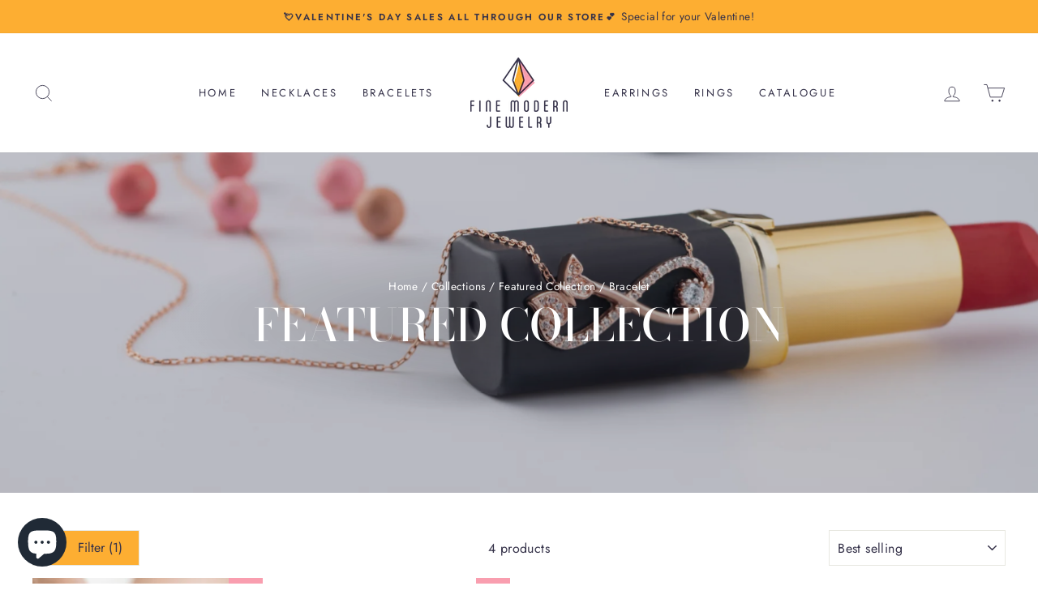

--- FILE ---
content_type: text/css
request_url: https://finemodernjewelry.com/cdn/shop/t/3/assets/custom.css?v=2492561603130670741629987368
body_size: -574
content:
#preview-bar-iframe,.footer__small-text{display:none}.product-single__description table{border-color:#ccc;border-width:0 1px 1px 0;border-style:inherit}.product-single__description td{border-color:#ccc;border-width:1px 0 0 1px;border-style:inherit;font-size:13px}@media (max-width:768px){.footer__logo a{padding-bottom:15px}}a.madeby{opacity:0;transition:opacity .35s ease-in-out}a.madeby:hover{opacity:1}#shopify-section-page-sections-template p.h2{text-transform:none;line-height:130%;margin-bottom:30px}
/*# sourceMappingURL=/cdn/shop/t/3/assets/custom.css.map?v=2492561603130670741629987368 */


--- FILE ---
content_type: image/svg+xml
request_url: https://cdn.shopify.com/s/files/1/0578/6196/3931/files/icon.svg?v=1628458556
body_size: -296
content:
<svg id="Layer_1" data-name="Layer 1" xmlns="http://www.w3.org/2000/svg" viewBox="0 0 1024 1024"><defs><style>.cls-1{fill:#29abe2;}.cls-2{fill:#ed1c24;}.cls-3{fill:#fff200;}.cls-4{fill:#00c95b;}.cls-5{fill:#fff;}</style></defs><title>icon</title><g id="Layer_1-2" data-name="Layer 1-2"><path class="cls-1" d="M1024,1024H290.07C246,1024,0,809.74,0,771.72V0H1024"/><path class="cls-2" d="M544.37,1024h-70c-198.31,0-290.27-76.6-290.27-240.5v-368c0-163.89,92-240.49,290.27-240.49h104c29.36,0,42.39,13,42.39,42.38v142.7c0,29.55-13,42.58-42.39,42.58H523.76c-49.38,0-71.93,19.44-71.93,58.33v281.9c0,40,17.69,58.33,54.24,58.33H546.7"/><path class="cls-3" d="M345.87,175H754.15c29.16,0,43,13,43,42.38v142.7c0,29.55-13,42.58-42.38,42.58H314.18"/><path class="cls-4" d="M675,574.7H830.55c29.36,0,42.39,13,42.39,42.58V981.62c0,29.55-13,42.38-42.39,42.38H656.94"/><path class="cls-5" d="M290.07,1024C105.18,1024,0,947.4,0,783.5v-368C0,251.58,92,175,290.07,175H585c29.36,0,42.39,13,42.39,42.38v142.7c0,29.55-13,42.58-42.39,42.58H339.65c-49.58,0-71.94,19.44-71.94,58.33v281.9c0,40,17.7,58.33,54.25,58.33H436.27V617.28c0-29.55,13-42.58,42.58-42.58H661c29.55,0,42.38,13,42.38,42.58V981.62c0,29.55-12.83,42.38-42.38,42.38Z"/></g></svg>